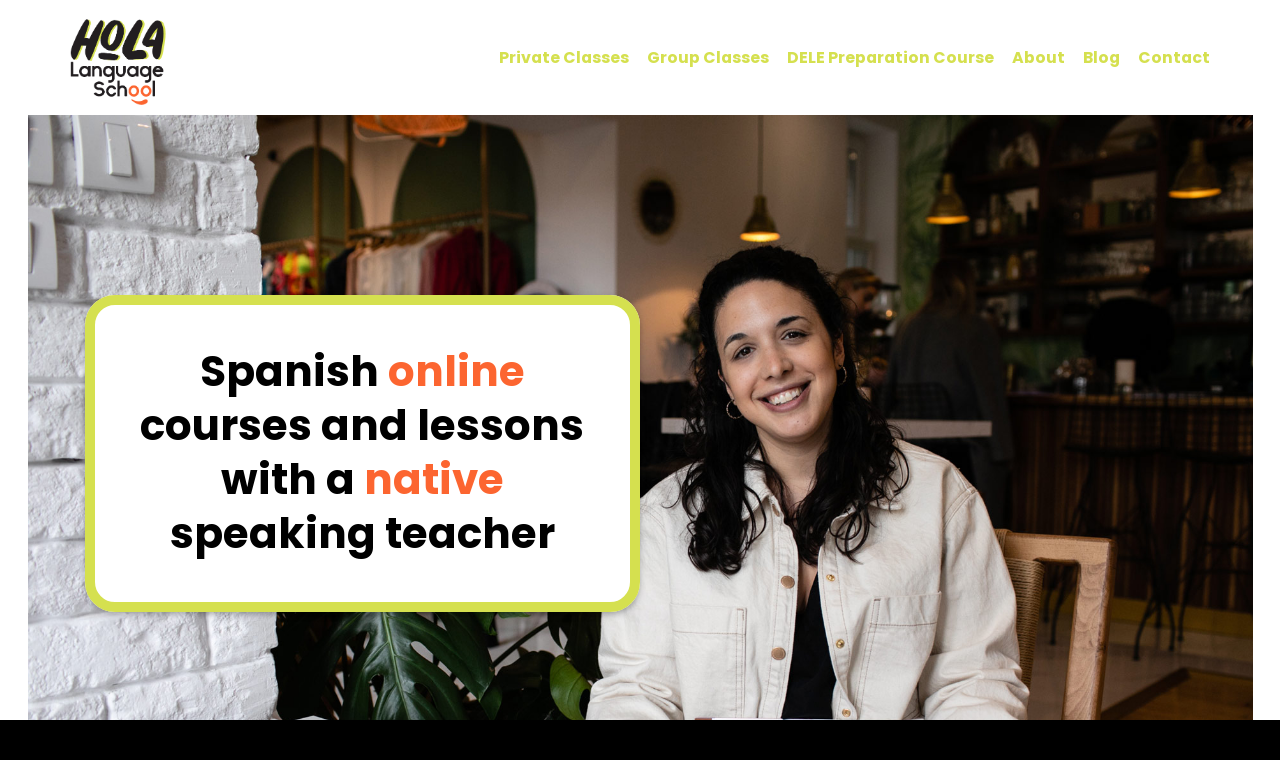

--- FILE ---
content_type: text/html; charset=UTF-8
request_url: https://holalanguageschool.com/
body_size: 72938
content:
<!DOCTYPE html>
<html lang="en" class="loading-site no-js">
<head>
	<meta charset="UTF-8" />
	<link rel="profile" href="http://gmpg.org/xfn/11" />
	<link rel="pingback" href="https://holalanguageschool.com/xmlrpc.php" />

	<script>(function(html){html.className = html.className.replace(/\bno-js\b/,'js')})(document.documentElement);</script>
<meta name='robots' content='index, follow, max-image-preview:large, max-snippet:-1, max-video-preview:-1' />
<meta name="viewport" content="width=device-width, initial-scale=1" />
	<!-- This site is optimized with the Yoast SEO plugin v26.5 - https://yoast.com/wordpress/plugins/seo/ -->
	<title>Spanish online lessons and courses | Hola Language School</title>
	<meta name="description" content="Spanish online lessons and courses with a native teacher. Learn from the comfort of your own home, either in one-to-one or in group classes." />
	<link rel="canonical" href="https://holalanguageschool.com/" />
	<meta property="og:locale" content="en_US" />
	<meta property="og:type" content="website" />
	<meta property="og:title" content="Spanish online lessons and courses | Hola Language School" />
	<meta property="og:description" content="Spanish online lessons and courses with a native teacher. Learn from the comfort of your own home, either in one-to-one or in group classes." />
	<meta property="og:url" content="https://holalanguageschool.com/" />
	<meta property="og:site_name" content="Hola Language School" />
	<meta property="article:modified_time" content="2022-05-27T05:24:49+00:00" />
	<meta name="twitter:card" content="summary_large_image" />
	<script type="application/ld+json" class="yoast-schema-graph">{"@context":"https://schema.org","@graph":[{"@type":"WebPage","@id":"https://holalanguageschool.com/","url":"https://holalanguageschool.com/","name":"Spanish online lessons and courses | Hola Language School","isPartOf":{"@id":"https://holalanguageschool.com/#website"},"about":{"@id":"https://holalanguageschool.com/#organization"},"datePublished":"2022-05-04T16:35:45+00:00","dateModified":"2022-05-27T05:24:49+00:00","description":"Spanish online lessons and courses with a native teacher. Learn from the comfort of your own home, either in one-to-one or in group classes.","breadcrumb":{"@id":"https://holalanguageschool.com/#breadcrumb"},"inLanguage":"en","potentialAction":[{"@type":"ReadAction","target":["https://holalanguageschool.com/"]}]},{"@type":"BreadcrumbList","@id":"https://holalanguageschool.com/#breadcrumb","itemListElement":[{"@type":"ListItem","position":1,"name":"Home"}]},{"@type":"WebSite","@id":"https://holalanguageschool.com/#website","url":"https://holalanguageschool.com/","name":"Hola Language School","description":"Spanish online lessons and courses","publisher":{"@id":"https://holalanguageschool.com/#organization"},"potentialAction":[{"@type":"SearchAction","target":{"@type":"EntryPoint","urlTemplate":"https://holalanguageschool.com/?s={search_term_string}"},"query-input":{"@type":"PropertyValueSpecification","valueRequired":true,"valueName":"search_term_string"}}],"inLanguage":"en"},{"@type":"Organization","@id":"https://holalanguageschool.com/#organization","name":"Hola Language School","url":"https://holalanguageschool.com/","logo":{"@type":"ImageObject","inLanguage":"en","@id":"https://holalanguageschool.com/#/schema/logo/image/","url":"https://holalanguageschool.com/wp-content/uploads/2022/05/hola-language-school-logo-round-orange.png","contentUrl":"https://holalanguageschool.com/wp-content/uploads/2022/05/hola-language-school-logo-round-orange.png","width":577,"height":577,"caption":"Hola Language School"},"image":{"@id":"https://holalanguageschool.com/#/schema/logo/image/"}}]}</script>
	<!-- / Yoast SEO plugin. -->


<link rel='prefetch' href='https://holalanguageschool.com/wp-content/themes/flatsome/assets/js/flatsome.js?ver=e2eddd6c228105dac048' />
<link rel='prefetch' href='https://holalanguageschool.com/wp-content/themes/flatsome/assets/js/chunk.slider.js?ver=3.20.3' />
<link rel='prefetch' href='https://holalanguageschool.com/wp-content/themes/flatsome/assets/js/chunk.popups.js?ver=3.20.3' />
<link rel='prefetch' href='https://holalanguageschool.com/wp-content/themes/flatsome/assets/js/chunk.tooltips.js?ver=3.20.3' />
<link rel="alternate" type="application/rss+xml" title="Hola Language School &raquo; Feed" href="https://holalanguageschool.com/feed/" />
<link rel="alternate" type="application/rss+xml" title="Hola Language School &raquo; Comments Feed" href="https://holalanguageschool.com/comments/feed/" />
<link rel="alternate" title="oEmbed (JSON)" type="application/json+oembed" href="https://holalanguageschool.com/wp-json/oembed/1.0/embed?url=https%3A%2F%2Fholalanguageschool.com%2F" />
<link rel="alternate" title="oEmbed (XML)" type="text/xml+oembed" href="https://holalanguageschool.com/wp-json/oembed/1.0/embed?url=https%3A%2F%2Fholalanguageschool.com%2F&#038;format=xml" />
<style id='wp-img-auto-sizes-contain-inline-css' type='text/css'>
img:is([sizes=auto i],[sizes^="auto," i]){contain-intrinsic-size:3000px 1500px}
/*# sourceURL=wp-img-auto-sizes-contain-inline-css */
</style>
<link rel='stylesheet' id='cf7ic_style-css' href='https://holalanguageschool.com/wp-content/plugins/contact-form-7-image-captcha/css/cf7ic-style.css?ver=3.3.7' type='text/css' media='all' />
<style id='wp-emoji-styles-inline-css' type='text/css'>

	img.wp-smiley, img.emoji {
		display: inline !important;
		border: none !important;
		box-shadow: none !important;
		height: 1em !important;
		width: 1em !important;
		margin: 0 0.07em !important;
		vertical-align: -0.1em !important;
		background: none !important;
		padding: 0 !important;
	}
/*# sourceURL=wp-emoji-styles-inline-css */
</style>
<style id='wp-block-library-inline-css' type='text/css'>
:root{--wp-block-synced-color:#7a00df;--wp-block-synced-color--rgb:122,0,223;--wp-bound-block-color:var(--wp-block-synced-color);--wp-editor-canvas-background:#ddd;--wp-admin-theme-color:#007cba;--wp-admin-theme-color--rgb:0,124,186;--wp-admin-theme-color-darker-10:#006ba1;--wp-admin-theme-color-darker-10--rgb:0,107,160.5;--wp-admin-theme-color-darker-20:#005a87;--wp-admin-theme-color-darker-20--rgb:0,90,135;--wp-admin-border-width-focus:2px}@media (min-resolution:192dpi){:root{--wp-admin-border-width-focus:1.5px}}.wp-element-button{cursor:pointer}:root .has-very-light-gray-background-color{background-color:#eee}:root .has-very-dark-gray-background-color{background-color:#313131}:root .has-very-light-gray-color{color:#eee}:root .has-very-dark-gray-color{color:#313131}:root .has-vivid-green-cyan-to-vivid-cyan-blue-gradient-background{background:linear-gradient(135deg,#00d084,#0693e3)}:root .has-purple-crush-gradient-background{background:linear-gradient(135deg,#34e2e4,#4721fb 50%,#ab1dfe)}:root .has-hazy-dawn-gradient-background{background:linear-gradient(135deg,#faaca8,#dad0ec)}:root .has-subdued-olive-gradient-background{background:linear-gradient(135deg,#fafae1,#67a671)}:root .has-atomic-cream-gradient-background{background:linear-gradient(135deg,#fdd79a,#004a59)}:root .has-nightshade-gradient-background{background:linear-gradient(135deg,#330968,#31cdcf)}:root .has-midnight-gradient-background{background:linear-gradient(135deg,#020381,#2874fc)}:root{--wp--preset--font-size--normal:16px;--wp--preset--font-size--huge:42px}.has-regular-font-size{font-size:1em}.has-larger-font-size{font-size:2.625em}.has-normal-font-size{font-size:var(--wp--preset--font-size--normal)}.has-huge-font-size{font-size:var(--wp--preset--font-size--huge)}.has-text-align-center{text-align:center}.has-text-align-left{text-align:left}.has-text-align-right{text-align:right}.has-fit-text{white-space:nowrap!important}#end-resizable-editor-section{display:none}.aligncenter{clear:both}.items-justified-left{justify-content:flex-start}.items-justified-center{justify-content:center}.items-justified-right{justify-content:flex-end}.items-justified-space-between{justify-content:space-between}.screen-reader-text{border:0;clip-path:inset(50%);height:1px;margin:-1px;overflow:hidden;padding:0;position:absolute;width:1px;word-wrap:normal!important}.screen-reader-text:focus{background-color:#ddd;clip-path:none;color:#444;display:block;font-size:1em;height:auto;left:5px;line-height:normal;padding:15px 23px 14px;text-decoration:none;top:5px;width:auto;z-index:100000}html :where(.has-border-color){border-style:solid}html :where([style*=border-top-color]){border-top-style:solid}html :where([style*=border-right-color]){border-right-style:solid}html :where([style*=border-bottom-color]){border-bottom-style:solid}html :where([style*=border-left-color]){border-left-style:solid}html :where([style*=border-width]){border-style:solid}html :where([style*=border-top-width]){border-top-style:solid}html :where([style*=border-right-width]){border-right-style:solid}html :where([style*=border-bottom-width]){border-bottom-style:solid}html :where([style*=border-left-width]){border-left-style:solid}html :where(img[class*=wp-image-]){height:auto;max-width:100%}:where(figure){margin:0 0 1em}html :where(.is-position-sticky){--wp-admin--admin-bar--position-offset:var(--wp-admin--admin-bar--height,0px)}@media screen and (max-width:600px){html :where(.is-position-sticky){--wp-admin--admin-bar--position-offset:0px}}

/*# sourceURL=wp-block-library-inline-css */
</style><style id='global-styles-inline-css' type='text/css'>
:root{--wp--preset--aspect-ratio--square: 1;--wp--preset--aspect-ratio--4-3: 4/3;--wp--preset--aspect-ratio--3-4: 3/4;--wp--preset--aspect-ratio--3-2: 3/2;--wp--preset--aspect-ratio--2-3: 2/3;--wp--preset--aspect-ratio--16-9: 16/9;--wp--preset--aspect-ratio--9-16: 9/16;--wp--preset--color--black: #000000;--wp--preset--color--cyan-bluish-gray: #abb8c3;--wp--preset--color--white: #ffffff;--wp--preset--color--pale-pink: #f78da7;--wp--preset--color--vivid-red: #cf2e2e;--wp--preset--color--luminous-vivid-orange: #ff6900;--wp--preset--color--luminous-vivid-amber: #fcb900;--wp--preset--color--light-green-cyan: #7bdcb5;--wp--preset--color--vivid-green-cyan: #00d084;--wp--preset--color--pale-cyan-blue: #8ed1fc;--wp--preset--color--vivid-cyan-blue: #0693e3;--wp--preset--color--vivid-purple: #9b51e0;--wp--preset--color--primary: #d5e04f;--wp--preset--color--secondary: #ffd15f;--wp--preset--color--success: #fc6530;--wp--preset--color--alert: #fc6530;--wp--preset--gradient--vivid-cyan-blue-to-vivid-purple: linear-gradient(135deg,rgb(6,147,227) 0%,rgb(155,81,224) 100%);--wp--preset--gradient--light-green-cyan-to-vivid-green-cyan: linear-gradient(135deg,rgb(122,220,180) 0%,rgb(0,208,130) 100%);--wp--preset--gradient--luminous-vivid-amber-to-luminous-vivid-orange: linear-gradient(135deg,rgb(252,185,0) 0%,rgb(255,105,0) 100%);--wp--preset--gradient--luminous-vivid-orange-to-vivid-red: linear-gradient(135deg,rgb(255,105,0) 0%,rgb(207,46,46) 100%);--wp--preset--gradient--very-light-gray-to-cyan-bluish-gray: linear-gradient(135deg,rgb(238,238,238) 0%,rgb(169,184,195) 100%);--wp--preset--gradient--cool-to-warm-spectrum: linear-gradient(135deg,rgb(74,234,220) 0%,rgb(151,120,209) 20%,rgb(207,42,186) 40%,rgb(238,44,130) 60%,rgb(251,105,98) 80%,rgb(254,248,76) 100%);--wp--preset--gradient--blush-light-purple: linear-gradient(135deg,rgb(255,206,236) 0%,rgb(152,150,240) 100%);--wp--preset--gradient--blush-bordeaux: linear-gradient(135deg,rgb(254,205,165) 0%,rgb(254,45,45) 50%,rgb(107,0,62) 100%);--wp--preset--gradient--luminous-dusk: linear-gradient(135deg,rgb(255,203,112) 0%,rgb(199,81,192) 50%,rgb(65,88,208) 100%);--wp--preset--gradient--pale-ocean: linear-gradient(135deg,rgb(255,245,203) 0%,rgb(182,227,212) 50%,rgb(51,167,181) 100%);--wp--preset--gradient--electric-grass: linear-gradient(135deg,rgb(202,248,128) 0%,rgb(113,206,126) 100%);--wp--preset--gradient--midnight: linear-gradient(135deg,rgb(2,3,129) 0%,rgb(40,116,252) 100%);--wp--preset--font-size--small: 13px;--wp--preset--font-size--medium: 20px;--wp--preset--font-size--large: 36px;--wp--preset--font-size--x-large: 42px;--wp--preset--spacing--20: 0.44rem;--wp--preset--spacing--30: 0.67rem;--wp--preset--spacing--40: 1rem;--wp--preset--spacing--50: 1.5rem;--wp--preset--spacing--60: 2.25rem;--wp--preset--spacing--70: 3.38rem;--wp--preset--spacing--80: 5.06rem;--wp--preset--shadow--natural: 6px 6px 9px rgba(0, 0, 0, 0.2);--wp--preset--shadow--deep: 12px 12px 50px rgba(0, 0, 0, 0.4);--wp--preset--shadow--sharp: 6px 6px 0px rgba(0, 0, 0, 0.2);--wp--preset--shadow--outlined: 6px 6px 0px -3px rgb(255, 255, 255), 6px 6px rgb(0, 0, 0);--wp--preset--shadow--crisp: 6px 6px 0px rgb(0, 0, 0);}:where(body) { margin: 0; }.wp-site-blocks > .alignleft { float: left; margin-right: 2em; }.wp-site-blocks > .alignright { float: right; margin-left: 2em; }.wp-site-blocks > .aligncenter { justify-content: center; margin-left: auto; margin-right: auto; }:where(.is-layout-flex){gap: 0.5em;}:where(.is-layout-grid){gap: 0.5em;}.is-layout-flow > .alignleft{float: left;margin-inline-start: 0;margin-inline-end: 2em;}.is-layout-flow > .alignright{float: right;margin-inline-start: 2em;margin-inline-end: 0;}.is-layout-flow > .aligncenter{margin-left: auto !important;margin-right: auto !important;}.is-layout-constrained > .alignleft{float: left;margin-inline-start: 0;margin-inline-end: 2em;}.is-layout-constrained > .alignright{float: right;margin-inline-start: 2em;margin-inline-end: 0;}.is-layout-constrained > .aligncenter{margin-left: auto !important;margin-right: auto !important;}.is-layout-constrained > :where(:not(.alignleft):not(.alignright):not(.alignfull)){margin-left: auto !important;margin-right: auto !important;}body .is-layout-flex{display: flex;}.is-layout-flex{flex-wrap: wrap;align-items: center;}.is-layout-flex > :is(*, div){margin: 0;}body .is-layout-grid{display: grid;}.is-layout-grid > :is(*, div){margin: 0;}body{padding-top: 0px;padding-right: 0px;padding-bottom: 0px;padding-left: 0px;}a:where(:not(.wp-element-button)){text-decoration: none;}:root :where(.wp-element-button, .wp-block-button__link){background-color: #32373c;border-width: 0;color: #fff;font-family: inherit;font-size: inherit;font-style: inherit;font-weight: inherit;letter-spacing: inherit;line-height: inherit;padding-top: calc(0.667em + 2px);padding-right: calc(1.333em + 2px);padding-bottom: calc(0.667em + 2px);padding-left: calc(1.333em + 2px);text-decoration: none;text-transform: inherit;}.has-black-color{color: var(--wp--preset--color--black) !important;}.has-cyan-bluish-gray-color{color: var(--wp--preset--color--cyan-bluish-gray) !important;}.has-white-color{color: var(--wp--preset--color--white) !important;}.has-pale-pink-color{color: var(--wp--preset--color--pale-pink) !important;}.has-vivid-red-color{color: var(--wp--preset--color--vivid-red) !important;}.has-luminous-vivid-orange-color{color: var(--wp--preset--color--luminous-vivid-orange) !important;}.has-luminous-vivid-amber-color{color: var(--wp--preset--color--luminous-vivid-amber) !important;}.has-light-green-cyan-color{color: var(--wp--preset--color--light-green-cyan) !important;}.has-vivid-green-cyan-color{color: var(--wp--preset--color--vivid-green-cyan) !important;}.has-pale-cyan-blue-color{color: var(--wp--preset--color--pale-cyan-blue) !important;}.has-vivid-cyan-blue-color{color: var(--wp--preset--color--vivid-cyan-blue) !important;}.has-vivid-purple-color{color: var(--wp--preset--color--vivid-purple) !important;}.has-primary-color{color: var(--wp--preset--color--primary) !important;}.has-secondary-color{color: var(--wp--preset--color--secondary) !important;}.has-success-color{color: var(--wp--preset--color--success) !important;}.has-alert-color{color: var(--wp--preset--color--alert) !important;}.has-black-background-color{background-color: var(--wp--preset--color--black) !important;}.has-cyan-bluish-gray-background-color{background-color: var(--wp--preset--color--cyan-bluish-gray) !important;}.has-white-background-color{background-color: var(--wp--preset--color--white) !important;}.has-pale-pink-background-color{background-color: var(--wp--preset--color--pale-pink) !important;}.has-vivid-red-background-color{background-color: var(--wp--preset--color--vivid-red) !important;}.has-luminous-vivid-orange-background-color{background-color: var(--wp--preset--color--luminous-vivid-orange) !important;}.has-luminous-vivid-amber-background-color{background-color: var(--wp--preset--color--luminous-vivid-amber) !important;}.has-light-green-cyan-background-color{background-color: var(--wp--preset--color--light-green-cyan) !important;}.has-vivid-green-cyan-background-color{background-color: var(--wp--preset--color--vivid-green-cyan) !important;}.has-pale-cyan-blue-background-color{background-color: var(--wp--preset--color--pale-cyan-blue) !important;}.has-vivid-cyan-blue-background-color{background-color: var(--wp--preset--color--vivid-cyan-blue) !important;}.has-vivid-purple-background-color{background-color: var(--wp--preset--color--vivid-purple) !important;}.has-primary-background-color{background-color: var(--wp--preset--color--primary) !important;}.has-secondary-background-color{background-color: var(--wp--preset--color--secondary) !important;}.has-success-background-color{background-color: var(--wp--preset--color--success) !important;}.has-alert-background-color{background-color: var(--wp--preset--color--alert) !important;}.has-black-border-color{border-color: var(--wp--preset--color--black) !important;}.has-cyan-bluish-gray-border-color{border-color: var(--wp--preset--color--cyan-bluish-gray) !important;}.has-white-border-color{border-color: var(--wp--preset--color--white) !important;}.has-pale-pink-border-color{border-color: var(--wp--preset--color--pale-pink) !important;}.has-vivid-red-border-color{border-color: var(--wp--preset--color--vivid-red) !important;}.has-luminous-vivid-orange-border-color{border-color: var(--wp--preset--color--luminous-vivid-orange) !important;}.has-luminous-vivid-amber-border-color{border-color: var(--wp--preset--color--luminous-vivid-amber) !important;}.has-light-green-cyan-border-color{border-color: var(--wp--preset--color--light-green-cyan) !important;}.has-vivid-green-cyan-border-color{border-color: var(--wp--preset--color--vivid-green-cyan) !important;}.has-pale-cyan-blue-border-color{border-color: var(--wp--preset--color--pale-cyan-blue) !important;}.has-vivid-cyan-blue-border-color{border-color: var(--wp--preset--color--vivid-cyan-blue) !important;}.has-vivid-purple-border-color{border-color: var(--wp--preset--color--vivid-purple) !important;}.has-primary-border-color{border-color: var(--wp--preset--color--primary) !important;}.has-secondary-border-color{border-color: var(--wp--preset--color--secondary) !important;}.has-success-border-color{border-color: var(--wp--preset--color--success) !important;}.has-alert-border-color{border-color: var(--wp--preset--color--alert) !important;}.has-vivid-cyan-blue-to-vivid-purple-gradient-background{background: var(--wp--preset--gradient--vivid-cyan-blue-to-vivid-purple) !important;}.has-light-green-cyan-to-vivid-green-cyan-gradient-background{background: var(--wp--preset--gradient--light-green-cyan-to-vivid-green-cyan) !important;}.has-luminous-vivid-amber-to-luminous-vivid-orange-gradient-background{background: var(--wp--preset--gradient--luminous-vivid-amber-to-luminous-vivid-orange) !important;}.has-luminous-vivid-orange-to-vivid-red-gradient-background{background: var(--wp--preset--gradient--luminous-vivid-orange-to-vivid-red) !important;}.has-very-light-gray-to-cyan-bluish-gray-gradient-background{background: var(--wp--preset--gradient--very-light-gray-to-cyan-bluish-gray) !important;}.has-cool-to-warm-spectrum-gradient-background{background: var(--wp--preset--gradient--cool-to-warm-spectrum) !important;}.has-blush-light-purple-gradient-background{background: var(--wp--preset--gradient--blush-light-purple) !important;}.has-blush-bordeaux-gradient-background{background: var(--wp--preset--gradient--blush-bordeaux) !important;}.has-luminous-dusk-gradient-background{background: var(--wp--preset--gradient--luminous-dusk) !important;}.has-pale-ocean-gradient-background{background: var(--wp--preset--gradient--pale-ocean) !important;}.has-electric-grass-gradient-background{background: var(--wp--preset--gradient--electric-grass) !important;}.has-midnight-gradient-background{background: var(--wp--preset--gradient--midnight) !important;}.has-small-font-size{font-size: var(--wp--preset--font-size--small) !important;}.has-medium-font-size{font-size: var(--wp--preset--font-size--medium) !important;}.has-large-font-size{font-size: var(--wp--preset--font-size--large) !important;}.has-x-large-font-size{font-size: var(--wp--preset--font-size--x-large) !important;}
/*# sourceURL=global-styles-inline-css */
</style>

<link rel='stylesheet' id='contact-form-7-css' href='https://holalanguageschool.com/wp-content/plugins/contact-form-7/includes/css/styles.css?ver=6.1.4' type='text/css' media='all' />
<link rel='stylesheet' id='flatsome-main-css' href='https://holalanguageschool.com/wp-content/themes/flatsome/assets/css/flatsome.css?ver=3.20.3' type='text/css' media='all' />
<style id='flatsome-main-inline-css' type='text/css'>
@font-face {
				font-family: "fl-icons";
				font-display: block;
				src: url(https://holalanguageschool.com/wp-content/themes/flatsome/assets/css/icons/fl-icons.eot?v=3.20.3);
				src:
					url(https://holalanguageschool.com/wp-content/themes/flatsome/assets/css/icons/fl-icons.eot#iefix?v=3.20.3) format("embedded-opentype"),
					url(https://holalanguageschool.com/wp-content/themes/flatsome/assets/css/icons/fl-icons.woff2?v=3.20.3) format("woff2"),
					url(https://holalanguageschool.com/wp-content/themes/flatsome/assets/css/icons/fl-icons.ttf?v=3.20.3) format("truetype"),
					url(https://holalanguageschool.com/wp-content/themes/flatsome/assets/css/icons/fl-icons.woff?v=3.20.3) format("woff"),
					url(https://holalanguageschool.com/wp-content/themes/flatsome/assets/css/icons/fl-icons.svg?v=3.20.3#fl-icons) format("svg");
			}
/*# sourceURL=flatsome-main-inline-css */
</style>
<link rel='stylesheet' id='flatsome-style-css' href='https://holalanguageschool.com/wp-content/themes/flatsome-child/style.css?ver=3.0' type='text/css' media='all' />
<script type="text/javascript" src="https://holalanguageschool.com/wp-includes/js/jquery/jquery.min.js?ver=3.7.1" id="jquery-core-js"></script>
<script type="text/javascript" src="https://holalanguageschool.com/wp-includes/js/jquery/jquery-migrate.min.js?ver=3.4.1" id="jquery-migrate-js"></script>
<link rel="https://api.w.org/" href="https://holalanguageschool.com/wp-json/" /><link rel="alternate" title="JSON" type="application/json" href="https://holalanguageschool.com/wp-json/wp/v2/pages/10" /><link rel="EditURI" type="application/rsd+xml" title="RSD" href="https://holalanguageschool.com/xmlrpc.php?rsd" />

<link rel='shortlink' href='https://holalanguageschool.com/' />
<!-- Global site tag (gtag.js) - Google Analytics -->
<script async src="https://www.googletagmanager.com/gtag/js?id=G-LC9120SRV4"></script>
<script>
  window.dataLayer = window.dataLayer || [];
  function gtag(){dataLayer.push(arguments);}
  gtag('js', new Date());

  gtag('config', 'G-LC9120SRV4');
</script><link rel="icon" href="https://holalanguageschool.com/wp-content/uploads/2022/05/cropped-favicon-green-32x32.png" sizes="32x32" />
<link rel="icon" href="https://holalanguageschool.com/wp-content/uploads/2022/05/cropped-favicon-green-192x192.png" sizes="192x192" />
<link rel="apple-touch-icon" href="https://holalanguageschool.com/wp-content/uploads/2022/05/cropped-favicon-green-180x180.png" />
<meta name="msapplication-TileImage" content="https://holalanguageschool.com/wp-content/uploads/2022/05/cropped-favicon-green-270x270.png" />
<style id="custom-css" type="text/css">:root {--primary-color: #d5e04f;--fs-color-primary: #d5e04f;--fs-color-secondary: #ffd15f;--fs-color-success: #fc6530;--fs-color-alert: #fc6530;--fs-color-base: #000000;--fs-experimental-link-color: #fc6530;--fs-experimental-link-color-hover: #000000;}.tooltipster-base {--tooltip-color: #fff;--tooltip-bg-color: #000;}.off-canvas-right .mfp-content, .off-canvas-left .mfp-content {--drawer-width: 300px;}.container-width, .full-width .ubermenu-nav, .container, .row{max-width: 1170px}.row.row-collapse{max-width: 1140px}.row.row-small{max-width: 1162.5px}.row.row-large{max-width: 1200px}.header-main{height: 115px}#logo img{max-height: 115px}#logo{width:200px;}#logo img{padding:10px 0;}.stuck #logo img{padding:10px 0;}.header-top{min-height: 30px}.transparent .header-main{height: 90px}.transparent #logo img{max-height: 90px}.has-transparent + .page-title:first-of-type,.has-transparent + #main > .page-title,.has-transparent + #main > div > .page-title,.has-transparent + #main .page-header-wrapper:first-of-type .page-title{padding-top: 90px;}.transparent .header-wrapper{background-color: #d5e04f!important;}.transparent .top-divider{display: none;}.header.show-on-scroll,.stuck .header-main{height:95px!important}.stuck #logo img{max-height: 95px!important}.header-bg-color {background-color: #ffffff}.header-bottom {background-color: #f1f1f1}.header-main .nav > li > a{line-height: 16px }.stuck .header-main .nav > li > a{line-height: 50px }@media (max-width: 549px) {.header-main{height: 94px}#logo img{max-height: 94px}}.blog-wrapper{background-color: #d5e04f;}h1,h2,h3,h4,h5,h6,.heading-font{color: #000000;}body{font-size: 110%;}@media screen and (max-width: 549px){body{font-size: 105%;}}body{font-family: Poppins, sans-serif;}body {font-weight: 300;font-style: normal;}.nav > li > a {font-family: Poppins, sans-serif;}.mobile-sidebar-levels-2 .nav > li > ul > li > a {font-family: Poppins, sans-serif;}.nav > li > a,.mobile-sidebar-levels-2 .nav > li > ul > li > a {font-weight: 700;font-style: normal;}h1,h2,h3,h4,h5,h6,.heading-font, .off-canvas-center .nav-sidebar.nav-vertical > li > a{font-family: Poppins, sans-serif;}h1,h2,h3,h4,h5,h6,.heading-font,.banner h1,.banner h2 {font-weight: 700;font-style: normal;}.alt-font{font-family: "Dancing Script", sans-serif;}.alt-font {font-weight: 400!important;font-style: normal!important;}.breadcrumbs{text-transform: none;}button,.button{text-transform: none;}.nav > li > a, .links > li > a{text-transform: none;}.section-title span{text-transform: none;}h3.widget-title,span.widget-title{text-transform: none;}.header:not(.transparent) .header-nav-main.nav > li > a {color: #d5e04f;}.header:not(.transparent) .header-nav-main.nav > li > a:hover,.header:not(.transparent) .header-nav-main.nav > li.active > a,.header:not(.transparent) .header-nav-main.nav > li.current > a,.header:not(.transparent) .header-nav-main.nav > li > a.active,.header:not(.transparent) .header-nav-main.nav > li > a.current{color: #fc6530;}.header-nav-main.nav-line-bottom > li > a:before,.header-nav-main.nav-line-grow > li > a:before,.header-nav-main.nav-line > li > a:before,.header-nav-main.nav-box > li > a:hover,.header-nav-main.nav-box > li.active > a,.header-nav-main.nav-pills > li > a:hover,.header-nav-main.nav-pills > li.active > a{color:#FFF!important;background-color: #fc6530;}.widget:where(:not(.widget_shopping_cart)) a{color: #fc6530;}.widget:where(:not(.widget_shopping_cart)) a:hover{color: #000000;}.widget .tagcloud a:hover{border-color: #000000; background-color: #000000;}.header-main .social-icons,.header-main .cart-icon strong,.header-main .menu-title,.header-main .header-button > .button.is-outline,.header-main .nav > li > a > i:not(.icon-angle-down){color: #d5e04f!important;}.header-main .header-button > .button.is-outline,.header-main .cart-icon strong:after,.header-main .cart-icon strong{border-color: #d5e04f!important;}.header-main .header-button > .button:not(.is-outline){background-color: #d5e04f!important;}.header-main .current-dropdown .cart-icon strong,.header-main .header-button > .button:hover,.header-main .header-button > .button:hover i,.header-main .header-button > .button:hover span{color:#FFF!important;}.header-main .menu-title:hover,.header-main .social-icons a:hover,.header-main .header-button > .button.is-outline:hover,.header-main .nav > li > a:hover > i:not(.icon-angle-down){color: #fc6530!important;}.header-main .current-dropdown .cart-icon strong,.header-main .header-button > .button:hover{background-color: #fc6530!important;}.header-main .current-dropdown .cart-icon strong:after,.header-main .current-dropdown .cart-icon strong,.header-main .header-button > .button:hover{border-color: #fc6530!important;}.absolute-footer, html{background-color: #000000}.nav-vertical-fly-out > li + li {border-top-width: 1px; border-top-style: solid;}/* Custom CSS */.copyright-footer {color: #fff; }.label-new.menu-item > a:after{content:"New";}.label-hot.menu-item > a:after{content:"Hot";}.label-sale.menu-item > a:after{content:"Sale";}.label-popular.menu-item > a:after{content:"Popular";}</style><style id="kirki-inline-styles">/* devanagari */
@font-face {
  font-family: 'Poppins';
  font-style: normal;
  font-weight: 300;
  font-display: swap;
  src: url(https://holalanguageschool.com/wp-content/fonts/poppins/pxiByp8kv8JHgFVrLDz8Z11lFc-K.woff2) format('woff2');
  unicode-range: U+0900-097F, U+1CD0-1CF9, U+200C-200D, U+20A8, U+20B9, U+20F0, U+25CC, U+A830-A839, U+A8E0-A8FF, U+11B00-11B09;
}
/* latin-ext */
@font-face {
  font-family: 'Poppins';
  font-style: normal;
  font-weight: 300;
  font-display: swap;
  src: url(https://holalanguageschool.com/wp-content/fonts/poppins/pxiByp8kv8JHgFVrLDz8Z1JlFc-K.woff2) format('woff2');
  unicode-range: U+0100-02BA, U+02BD-02C5, U+02C7-02CC, U+02CE-02D7, U+02DD-02FF, U+0304, U+0308, U+0329, U+1D00-1DBF, U+1E00-1E9F, U+1EF2-1EFF, U+2020, U+20A0-20AB, U+20AD-20C0, U+2113, U+2C60-2C7F, U+A720-A7FF;
}
/* latin */
@font-face {
  font-family: 'Poppins';
  font-style: normal;
  font-weight: 300;
  font-display: swap;
  src: url(https://holalanguageschool.com/wp-content/fonts/poppins/pxiByp8kv8JHgFVrLDz8Z1xlFQ.woff2) format('woff2');
  unicode-range: U+0000-00FF, U+0131, U+0152-0153, U+02BB-02BC, U+02C6, U+02DA, U+02DC, U+0304, U+0308, U+0329, U+2000-206F, U+20AC, U+2122, U+2191, U+2193, U+2212, U+2215, U+FEFF, U+FFFD;
}
/* devanagari */
@font-face {
  font-family: 'Poppins';
  font-style: normal;
  font-weight: 700;
  font-display: swap;
  src: url(https://holalanguageschool.com/wp-content/fonts/poppins/pxiByp8kv8JHgFVrLCz7Z11lFc-K.woff2) format('woff2');
  unicode-range: U+0900-097F, U+1CD0-1CF9, U+200C-200D, U+20A8, U+20B9, U+20F0, U+25CC, U+A830-A839, U+A8E0-A8FF, U+11B00-11B09;
}
/* latin-ext */
@font-face {
  font-family: 'Poppins';
  font-style: normal;
  font-weight: 700;
  font-display: swap;
  src: url(https://holalanguageschool.com/wp-content/fonts/poppins/pxiByp8kv8JHgFVrLCz7Z1JlFc-K.woff2) format('woff2');
  unicode-range: U+0100-02BA, U+02BD-02C5, U+02C7-02CC, U+02CE-02D7, U+02DD-02FF, U+0304, U+0308, U+0329, U+1D00-1DBF, U+1E00-1E9F, U+1EF2-1EFF, U+2020, U+20A0-20AB, U+20AD-20C0, U+2113, U+2C60-2C7F, U+A720-A7FF;
}
/* latin */
@font-face {
  font-family: 'Poppins';
  font-style: normal;
  font-weight: 700;
  font-display: swap;
  src: url(https://holalanguageschool.com/wp-content/fonts/poppins/pxiByp8kv8JHgFVrLCz7Z1xlFQ.woff2) format('woff2');
  unicode-range: U+0000-00FF, U+0131, U+0152-0153, U+02BB-02BC, U+02C6, U+02DA, U+02DC, U+0304, U+0308, U+0329, U+2000-206F, U+20AC, U+2122, U+2191, U+2193, U+2212, U+2215, U+FEFF, U+FFFD;
}/* vietnamese */
@font-face {
  font-family: 'Dancing Script';
  font-style: normal;
  font-weight: 400;
  font-display: swap;
  src: url(https://holalanguageschool.com/wp-content/fonts/dancing-script/If2cXTr6YS-zF4S-kcSWSVi_sxjsohD9F50Ruu7BMSo3Rep8ltA.woff2) format('woff2');
  unicode-range: U+0102-0103, U+0110-0111, U+0128-0129, U+0168-0169, U+01A0-01A1, U+01AF-01B0, U+0300-0301, U+0303-0304, U+0308-0309, U+0323, U+0329, U+1EA0-1EF9, U+20AB;
}
/* latin-ext */
@font-face {
  font-family: 'Dancing Script';
  font-style: normal;
  font-weight: 400;
  font-display: swap;
  src: url(https://holalanguageschool.com/wp-content/fonts/dancing-script/If2cXTr6YS-zF4S-kcSWSVi_sxjsohD9F50Ruu7BMSo3ROp8ltA.woff2) format('woff2');
  unicode-range: U+0100-02BA, U+02BD-02C5, U+02C7-02CC, U+02CE-02D7, U+02DD-02FF, U+0304, U+0308, U+0329, U+1D00-1DBF, U+1E00-1E9F, U+1EF2-1EFF, U+2020, U+20A0-20AB, U+20AD-20C0, U+2113, U+2C60-2C7F, U+A720-A7FF;
}
/* latin */
@font-face {
  font-family: 'Dancing Script';
  font-style: normal;
  font-weight: 400;
  font-display: swap;
  src: url(https://holalanguageschool.com/wp-content/fonts/dancing-script/If2cXTr6YS-zF4S-kcSWSVi_sxjsohD9F50Ruu7BMSo3Sup8.woff2) format('woff2');
  unicode-range: U+0000-00FF, U+0131, U+0152-0153, U+02BB-02BC, U+02C6, U+02DA, U+02DC, U+0304, U+0308, U+0329, U+2000-206F, U+20AC, U+2122, U+2191, U+2193, U+2212, U+2215, U+FEFF, U+FFFD;
}</style></head>

<body class="home wp-singular page-template page-template-page-blank page-template-page-blank-php page page-id-10 wp-theme-flatsome wp-child-theme-flatsome-child lightbox nav-dropdown-has-arrow nav-dropdown-has-shadow">


<a class="skip-link screen-reader-text" href="#main">Skip to content</a>

<div id="wrapper">

	
	<header id="header" class="header has-sticky sticky-jump">
		<div class="header-wrapper">
			<div id="masthead" class="header-main ">
      <div class="header-inner flex-row container logo-left medium-logo-center" role="navigation">

          <!-- Logo -->
          <div id="logo" class="flex-col logo">
            
<!-- Header logo -->
<a href="https://holalanguageschool.com/" title="Hola Language School - Spanish online lessons and courses" rel="home">
		<img width="277" height="271" src="https://holalanguageschool.com/wp-content/uploads/2022/05/hola-language-school-logo.png" class="header_logo header-logo" alt="Hola Language School"/><img  width="277" height="271" src="https://holalanguageschool.com/wp-content/uploads/2022/05/hola-language-school-logo.png" class="header-logo-dark" alt="Hola Language School"/></a>
          </div>

          <!-- Mobile Left Elements -->
          <div class="flex-col show-for-medium flex-left">
            <ul class="mobile-nav nav nav-left ">
                          </ul>
          </div>

          <!-- Left Elements -->
          <div class="flex-col hide-for-medium flex-left
            flex-grow">
            <ul class="header-nav header-nav-main nav nav-left  nav-size-medium nav-spacing-medium" >
                          </ul>
          </div>

          <!-- Right Elements -->
          <div class="flex-col hide-for-medium flex-right">
            <ul class="header-nav header-nav-main nav nav-right  nav-size-medium nav-spacing-medium">
              <li id="menu-item-141" class="menu-item menu-item-type-post_type menu-item-object-page menu-item-141 menu-item-design-default"><a href="https://holalanguageschool.com/private-spanish-classes/" class="nav-top-link">Private Classes</a></li>
<li id="menu-item-142" class="menu-item menu-item-type-post_type menu-item-object-page menu-item-142 menu-item-design-default"><a href="https://holalanguageschool.com/group-spanish-classes/" class="nav-top-link">Group Classes</a></li>
<li id="menu-item-143" class="menu-item menu-item-type-post_type menu-item-object-page menu-item-143 menu-item-design-default"><a href="https://holalanguageschool.com/dele-preparation-course/" class="nav-top-link">DELE Preparation Course</a></li>
<li id="menu-item-145" class="menu-item menu-item-type-post_type menu-item-object-page menu-item-145 menu-item-design-default"><a href="https://holalanguageschool.com/about/" class="nav-top-link">About</a></li>
<li id="menu-item-148" class="menu-item menu-item-type-post_type menu-item-object-page menu-item-148 menu-item-design-default"><a href="https://holalanguageschool.com/blog/" class="nav-top-link">Blog</a></li>
<li id="menu-item-144" class="menu-item menu-item-type-post_type menu-item-object-page menu-item-144 menu-item-design-default"><a href="https://holalanguageschool.com/contact/" class="nav-top-link">Contact</a></li>
            </ul>
          </div>

          <!-- Mobile Right Elements -->
          <div class="flex-col show-for-medium flex-right">
            <ul class="mobile-nav nav nav-right ">
              <li class="nav-icon has-icon">
	<div class="header-button">		<a href="#" class="icon primary button round is-small" data-open="#main-menu" data-pos="right" data-bg="main-menu-overlay" role="button" aria-label="Menu" aria-controls="main-menu" aria-expanded="false" aria-haspopup="dialog" data-flatsome-role-button>
			<i class="icon-menu" aria-hidden="true"></i>					</a>
	 </div> </li>
            </ul>
          </div>

      </div>

      </div>

<div class="header-bg-container fill"><div class="header-bg-image fill"></div><div class="header-bg-color fill"></div></div>		</div>
	</header>

	
	<main id="main" class="">


<div id="content" role="main" class="content-area">

		
			<div class="row row-full-width"  id="row-2039229080">

	<div id="col-1387218926" class="col small-12 large-12"  >
				<div class="col-inner"  >
			
			

	<section class="section" id="section_691196565">
		<div class="section-bg fill" >
			<img fetchpriority="high" decoding="async" width="1920" height="1280" src="https://holalanguageschool.com/wp-content/uploads/2022/05/spanish-online-courses-lessons.jpg" class="bg attachment- size-" alt="Spanish online courses and lessons with a native teacher." />						
			

		</div>

		

		<div class="section-content relative">
			
		</div>

		
<style>
#section_691196565 {
  padding-top: 1px;
  padding-bottom: 1px;
  min-height: 231px;
}
#section_691196565 .section-bg img {
  object-position: 63% 52%;
}
@media (min-width:550px) {
  #section_691196565 {
    min-height: 527px;
  }
}
@media (min-width:850px) {
  #section_691196565 {
    padding-top: 30px;
    padding-bottom: 30px;
    min-height: 650px;
  }
}
</style>
	</section>
	
		</div>
				
<style>
#col-1387218926 > .col-inner {
  padding: 15px 0px 0px 0px;
}
@media (min-width:550px) {
  #col-1387218926 > .col-inner {
    padding: 0% 1% 0px 1%;
  }
}
</style>
	</div>

	
</div>
<div class="row align-center"  id="row-1161216919">

	<div id="col-1461354981" class="col medium-6 small-12 large-6"  >
				<div class="col-inner text-center box-shadow-2 dark" style="background-color:rgb(255,255,255);" >
			
	<div class="is-border"
		style="border-color:rgb(213, 224, 79);border-radius:30px;border-width:10px 10px 10px 10px;">
	</div>
			
	<div id="gap-2031212037" class="gap-element clearfix" style="display:block; height:auto;">
		
<style>
#gap-2031212037 {
  padding-top: 18px;
}
@media (min-width:550px) {
  #gap-2031212037 {
    padding-top: 30px;
  }
}
</style>
	</div>
	
	<div id="text-4016152090" class="text">
		
<h1>Spanish <span data-text-color="alert">online</span> courses and lessons with a <span data-text-color="alert">native</span> speaking teacher</h1>
		
<style>
#text-4016152090 {
  font-size: 1.05rem;
  color: rgb(0,0,0);
}
#text-4016152090 > * {
  color: rgb(0,0,0);
}
@media (min-width:550px) {
  #text-4016152090 {
    font-size: 1rem;
  }
}
@media (min-width:850px) {
  #text-4016152090 {
    font-size: 1.55rem;
  }
}
</style>
	</div>
	
		</div>
				
<style>
#col-1461354981 > .col-inner {
  padding: 20px 20px 30px 20px;
  margin: -11px 0px 0px 0px;
  border-radius: 30px;
}
@media (min-width:550px) {
  #col-1461354981 > .col-inner {
    padding: 22px 40px 30px 40px;
    margin: -419px 0px 0px -185px;
  }
}
@media (min-width:850px) {
  #col-1461354981 > .col-inner {
    padding: 20px 40px 30px 40px;
    margin: -500px 0px 0px -278px;
  }
}
</style>
	</div>

	
</div>

	<section class="section" id="section_229910540">
		<div class="section-bg fill" >
									
			

		</div>

		

		<div class="section-content relative">
			
<div class="row row-large" style="max-width:1100px" id="row-1718347026">

	<div id="col-1469757848" class="col medium-4 small-12 large-4"  >
				<div class="col-inner text-center"  >
			
			

		<div class="icon-box featured-box icon-box-top text-left"  >
					<div class="icon-box-img" style="width: 100px">
				<div class="icon">
					<div class="icon-inner" >
						<img decoding="async" width="300" height="300" src="https://holalanguageschool.com/wp-content/uploads/2022/05/favicon-green-300x300.png" class="attachment-medium size-medium" alt="Hola Language School - Favicon green." srcset="https://holalanguageschool.com/wp-content/uploads/2022/05/favicon-green-300x300.png 300w, https://holalanguageschool.com/wp-content/uploads/2022/05/favicon-green-1024x1024.png 1024w, https://holalanguageschool.com/wp-content/uploads/2022/05/favicon-green-150x150.png 150w, https://holalanguageschool.com/wp-content/uploads/2022/05/favicon-green-768x768.png 768w, https://holalanguageschool.com/wp-content/uploads/2022/05/favicon-green.png 1152w" sizes="(max-width: 300px) 100vw, 300px" />					</div>
				</div>
			</div>
				<div class="icon-box-text last-reset">
									
	<div id="text-2188927068" class="text">
		
<h2>Virtual classroom</h2>
<p><span style="font-weight: 400;">Hola Language School is a virtual classroom where you will be able to start your learning adventure from the comfort of your own home.</span><br />
		
<style>
#text-2188927068 {
  text-align: center;
}
</style>
	</div>
	
		</div>
	</div>
	
	
		</div>
					</div>

	

	<div id="col-1466137436" class="col medium-4 small-12 large-4"  >
				<div class="col-inner text-center"  >
			
			

		<div class="icon-box featured-box icon-box-top text-left"  >
					<div class="icon-box-img" style="width: 100px">
				<div class="icon">
					<div class="icon-inner" >
						<img decoding="async" width="300" height="300" src="https://holalanguageschool.com/wp-content/uploads/2022/05/favicon-orange-300x300.png" class="attachment-medium size-medium" alt="Hola Language School - Favicon orange." srcset="https://holalanguageschool.com/wp-content/uploads/2022/05/favicon-orange-300x300.png 300w, https://holalanguageschool.com/wp-content/uploads/2022/05/favicon-orange-1024x1024.png 1024w, https://holalanguageschool.com/wp-content/uploads/2022/05/favicon-orange-150x150.png 150w, https://holalanguageschool.com/wp-content/uploads/2022/05/favicon-orange-768x767.png 768w, https://holalanguageschool.com/wp-content/uploads/2022/05/favicon-orange.png 1153w" sizes="(max-width: 300px) 100vw, 300px" />					</div>
				</div>
			</div>
				<div class="icon-box-text last-reset">
									
	<div id="text-3531172547" class="text">
		
<h2>Native speaking teacher</h2>
<p><span style="font-weight: 400;">With the help of a native speaking teacher, Hola Language School will help you to reach your goal, whether it is to develop real-world language skills or pass an exam.</span><br />
		
<style>
#text-3531172547 {
  text-align: center;
}
</style>
	</div>
	
		</div>
	</div>
	
	
		</div>
					</div>

	

	<div id="col-165053788" class="col medium-4 small-12 large-4"  >
				<div class="col-inner text-center"  >
			
			

		<div class="icon-box featured-box icon-box-top text-left"  >
					<div class="icon-box-img" style="width: 100px">
				<div class="icon">
					<div class="icon-inner" >
						<img loading="lazy" decoding="async" width="300" height="300" src="https://holalanguageschool.com/wp-content/uploads/2022/05/icon-hola-language-school-red-300x300.png" class="attachment-medium size-medium" alt="Hola Language School - Favicon red." srcset="https://holalanguageschool.com/wp-content/uploads/2022/05/icon-hola-language-school-red-300x300.png 300w, https://holalanguageschool.com/wp-content/uploads/2022/05/icon-hola-language-school-red-150x150.png 150w, https://holalanguageschool.com/wp-content/uploads/2022/05/icon-hola-language-school-red.png 577w" sizes="auto, (max-width: 300px) 100vw, 300px" />					</div>
				</div>
			</div>
				<div class="icon-box-text last-reset">
									
	<div id="text-68367398" class="text">
		
<h2>Variety of classes</h2>
<p><span style="font-weight: 400;">You can choose to study either in one-to-one private classes or together with other students in group lessons.</span><br />
		
<style>
#text-68367398 {
  text-align: center;
}
</style>
	</div>
	
		</div>
	</div>
	
	
		</div>
					</div>

	
</div>
	<div id="gap-706533389" class="gap-element clearfix" style="display:block; height:auto;">
		
<style>
#gap-706533389 {
  padding-top: 30px;
}
</style>
	</div>
	
		</div>

		
<style>
#section_229910540 {
  padding-top: 0px;
  padding-bottom: 0px;
}
@media (min-width:550px) {
  #section_229910540 {
    padding-top: 0px;
    padding-bottom: 0px;
  }
}
@media (min-width:850px) {
  #section_229910540 {
    padding-top: 30px;
    padding-bottom: 30px;
  }
}
</style>
	</section>
	

	<section class="section" id="section_4160239">
		<div class="section-bg fill" >
			<img loading="lazy" decoding="async" width="1920" height="1080" src="https://holalanguageschool.com/wp-content/uploads/2022/05/hola-background-white.png" class="bg attachment- size-" alt="Hola Language School - Illustration green." />						<div class="section-bg-overlay absolute fill"></div>
			

		</div>

		

		<div class="section-content relative">
			
<div class="row align-center"  id="row-219461777">

	<div id="col-110518350" class="col medium-9 small-12 large-7"  >
				<div class="col-inner text-center"  >
			
			
	<div id="gap-101762201" class="gap-element clearfix" style="display:block; height:auto;">
		
<style>
#gap-101762201 {
  padding-top: 60px;
}
@media (min-width:550px) {
  #gap-101762201 {
    padding-top: 51px;
  }
}
@media (min-width:850px) {
  #gap-101762201 {
    padding-top: 35px;
  }
}
</style>
	</div>
	
	<div id="text-2315517613" class="text">
		
<h2 style="text-align: center;">Our Spanish language courses will help you develop <span data-text-color="alert">real-world</span> language skills</h2>
		
<style>
#text-2315517613 {
  font-size: 1.15rem;
  color: rgb(0,0,0);
}
#text-2315517613 > * {
  color: rgb(0,0,0);
}
@media (min-width:550px) {
  #text-2315517613 {
    font-size: 1.15rem;
  }
}
@media (min-width:850px) {
  #text-2315517613 {
    font-size: 1.45rem;
  }
}
</style>
	</div>
	
	<div id="text-3060986934" class="text">
		
<p><span style="font-weight: 400;">Are you traveling to a Spanish speaking country? Is Spanish a must in your job? Do you want to live abroad and be able to communicate with locals? Are you searching for a DELE preparation course to help you get ready for your next exam? Whatever your reason is, Hola Language School has a course adapted to you.</span><br />
		
<style>
#text-3060986934 {
  text-align: center;
}
</style>
	</div>
	
<div class="row"  id="row-1286533292">

	<div id="col-1720746904" class="col small-12 large-12"  >
				<div class="col-inner"  >
			
			
<a href="https://holalanguageschool.com/private-spanish-classes/" class="button success expand" style="border-radius:10px;">
		<span>Private Classes</span>
	</a>

<a href="https://holalanguageschool.com/group-spanish-classes/" class="button success expand" style="border-radius:10px;">
		<span>Group Classes</span>
	</a>

<a href="https://holalanguageschool.com/dele-preparation-course/" class="button success expand" style="border-radius:10px;">
		<span>DELE Preparation Course</span>
	</a>

		</div>
					</div>

	
</div>
		</div>
					</div>

	
</div>
		</div>

		
<style>
#section_4160239 {
  padding-top: 0px;
  padding-bottom: 0px;
}
#section_4160239 .section-bg-overlay {
  background-color: rgba(213, 224, 79, 0.599);
}
#section_4160239 .section-bg img {
  object-position: 46% 54%;
}
@media (min-width:550px) {
  #section_4160239 {
    padding-top: 21px;
    padding-bottom: 21px;
  }
}
@media (min-width:850px) {
  #section_4160239 {
    padding-top: 47px;
    padding-bottom: 47px;
  }
}
</style>
	</section>
	

	<section class="section" id="section_1860581962">
		<div class="section-bg fill" >
									
			

		</div>

		

		<div class="section-content relative">
			
<div class="row row-large row-full-width align-middle align-center"  id="row-608995291">

	<div id="col-451434080" class="col medium-11 small-12 large-6"  >
				<div class="col-inner text-center"  >
			
			
	<div id="text-1386199711" class="text">
		
<h2>As a teacher, I like to consider the <span data-text-color="alert">classroom as a safe space</span> where I like to connect with the students, help them feel confident and maximise their knowledge</h2>
		
<style>
#text-1386199711 {
  font-size: 1.05rem;
  color: rgb(0,0,0);
}
#text-1386199711 > * {
  color: rgb(0,0,0);
}
@media (min-width:550px) {
  #text-1386199711 {
    font-size: 1rem;
  }
}
@media (min-width:850px) {
  #text-1386199711 {
    font-size: 1.4rem;
  }
}
</style>
	</div>
	
	<div id="text-3480736322" class="text">
		
<p><span style="font-weight: 400;">Having a good learning experience is key and I love to provide that for all my students. I am an outgoing and social person who enjoys talking to people with different backgrounds. I love a good conversation and in class I always try to encourage my students to speak their mind and give their opinions. </span><br />
		
<style>
#text-3480736322 {
  font-size: 1rem;
}
@media (min-width:550px) {
  #text-3480736322 {
    font-size: 1.2rem;
  }
}
</style>
	</div>
	
<a href="https://holalanguageschool.com/about/" class="button primary expand" style="border-radius:10px;">
		<span>Read More</span>
	</a>

		</div>
				
<style>
#col-451434080 > .col-inner {
  padding: 0px 0px 0px 0px;
}
@media (min-width:550px) {
  #col-451434080 > .col-inner {
    padding: 0px 0px 0px 0px;
  }
}
@media (min-width:850px) {
  #col-451434080 > .col-inner {
    padding: 0px 0px 0px 35px;
  }
}
</style>
	</div>

	

	<div id="col-183841910" class="col medium-5 small-8 large-5 medium-col-first"  >
				<div class="col-inner text-center"  >
			
			

  <div class="banner has-hover" id="banner-312423578">
          <div class="banner-inner fill">
        <div class="banner-bg fill" >
            <img loading="lazy" decoding="async" width="533" height="800" src="https://holalanguageschool.com/wp-content/uploads/2022/05/spanish-courses-lessons-online.jpg" class="bg attachment-large size-large" alt="Spanish courses and lessons online." />                                    
                    </div>
		
        <div class="banner-layers container">
            <div class="fill banner-link"></div>            
        </div>
      </div>

            
<style>
#banner-312423578 {
  padding-top: 145%;
}
#banner-312423578 .banner-bg img {
  object-position: 41% 37%;
}
</style>
  </div>


		</div>
					</div>

	
</div>
		</div>

		
<style>
#section_1860581962 {
  padding-top: 51px;
  padding-bottom: 51px;
  background-color: rgb(255,255,255);
}
@media (min-width:550px) {
  #section_1860581962 {
    padding-top: 55px;
    padding-bottom: 55px;
  }
}
@media (min-width:850px) {
  #section_1860581962 {
    padding-top: 89px;
    padding-bottom: 89px;
  }
}
</style>
	</section>
	

	<section class="section" id="section_1936367479">
		<div class="section-bg fill" >
									
			

		</div>

		

		<div class="section-content relative">
			
	<div id="gap-1094661977" class="gap-element clearfix" style="display:block; height:auto;">
		
<style>
#gap-1094661977 {
  padding-top: 30px;
}
</style>
	</div>
	
<div class="slider-wrapper relative" id="slider-1857822665" >
    <div class="slider slider-nav-simple slider-nav-large slider-nav-dark slider-style-normal slider-show-nav"
        data-flickity-options='{
            "cellAlign": "center",
            "imagesLoaded": true,
            "lazyLoad": 1,
            "freeScroll": false,
            "wrapAround": true,
            "autoPlay": false,
            "pauseAutoPlayOnHover" : false,
            "prevNextButtons": true,
            "contain" : true,
            "adaptiveHeight" : true,
            "dragThreshold" : 10,
            "percentPosition": true,
            "pageDots": false,
            "rightToLeft": false,
            "draggable": true,
            "selectedAttraction": 0.1,
            "parallax" : 0,
            "friction": 0.6        }'
        >
        
<div class="row align-center"  id="row-1964602393">

	<div id="col-1861244339" class="col medium-9 small-12 large-11"  >
				<div class="col-inner text-center" style="background-color:rgb(255, 255, 255);" >
			
			
  <div class="icon-box testimonial-box icon-box-center text-center">
                <div class="icon-box-text p-last-0">
          <div class="star-rating" role="img" aria-label="Rated 5 out of 5"><span style="width:100%"><strong class="rating"></strong></span></div>  				<div class="testimonial-text line-height-small italic test_text first-reset last-reset is-italic">
            
	<div id="gap-1818746813" class="gap-element clearfix" style="display:block; height:auto;">
		
<style>
#gap-1818746813 {
  padding-top: 1px;
}
</style>
	</div>
	
          </div>
          <div class="testimonial-meta pt-half">
             <strong class="testimonial-name test_name"></strong>
                          <span class="testimonial-company test_company"></span>
          </div>
        </div>
  </div>

  
<p>&#8220;My story with Spanish started 2 years ago when I first decided to take lessons and study it seriously. I stared from zero and really soon I got to understand that Spanish requires a lot of work. My friend recommended me Laura as a tutor and we started working online. When we started to work I definitely understood that lessons online can work perfectly if the tutor knows how to lead the process of studying.</p>
<p>In one year we prepared DELE level B2 and I came to the exam feeling completely prepared. My exam went really well and next year we prepared DELE level C1. We have gone though all elements and preparation tests which helped me a lot to understand how DELE exams work. Laura is perfect tutor who prepared every lesson and gave me all the necessary knowledge that I needed to. I recommend the Hola Language School which is the best place to learn and speak spanish!&#8221;</p>
<div class="is-divider divider clearfix" style="margin-top:0.4em;margin-bottom:0.4em;max-width:100%;height:1px;"></div>
	<div id="gap-1541568885" class="gap-element clearfix" style="display:block; height:auto;">
		
<style>
#gap-1541568885 {
  padding-top: 10px;
}
</style>
	</div>
	
<p>Maira</p>
		</div>
				
<style>
#col-1861244339 > .col-inner {
  padding: 8% 8% 4% 8%;
}
@media (min-width:550px) {
  #col-1861244339 > .col-inner {
    padding: 10% 10% 5% 10%;
  }
}
</style>
	</div>

	
</div>
<div class="row align-center"  id="row-1996665408">

	<div id="col-1896304759" class="col medium-9 small-12 large-11"  >
				<div class="col-inner text-center" style="background-color:rgb(255, 255, 255);" >
			
			
  <div class="icon-box testimonial-box icon-box-center text-center">
                <div class="icon-box-text p-last-0">
          <div class="star-rating" role="img" aria-label="Rated 5 out of 5"><span style="width:100%"><strong class="rating"></strong></span></div>  				<div class="testimonial-text line-height-small italic test_text first-reset last-reset is-italic">
            
	<div id="gap-712518619" class="gap-element clearfix" style="display:block; height:auto;">
		
<style>
#gap-712518619 {
  padding-top: 1px;
}
</style>
	</div>
	
          </div>
          <div class="testimonial-meta pt-half">
             <strong class="testimonial-name test_name"></strong>
                          <span class="testimonial-company test_company"></span>
          </div>
        </div>
  </div>

  
<p>&#8220;I recommend Laura with all my heart! Loved her materials and methods from the very start. Expect high professionalism, but fun, too!</p>
<p>The best of all: I am now able to apply all that she teaches me, as I work in an international company that recently opened an office in Mexico City. After almost 2 years of learning, I am able to engage in meaningful conversations with teammates and clients likewise.&#8221;</p>
<div class="is-divider divider clearfix" style="margin-top:0.4em;margin-bottom:0.4em;max-width:100%;height:1px;"></div>
	<div id="gap-1233102668" class="gap-element clearfix" style="display:block; height:auto;">
		
<style>
#gap-1233102668 {
  padding-top: 10px;
}
</style>
	</div>
	
<p>Milica</p>
		</div>
				
<style>
#col-1896304759 > .col-inner {
  padding: 8% 8% 4% 8%;
}
@media (min-width:550px) {
  #col-1896304759 > .col-inner {
    padding: 10% 10% 5% 10%;
  }
}
</style>
	</div>

	
</div>
     </div>

     <div class="loading-spin dark large centered"></div>

	</div>


		</div>

		
<style>
#section_1936367479 {
  padding-top: 30px;
  padding-bottom: 30px;
  min-height: 500px;
  background-color: #d5e04f;
}
@media (min-width:550px) {
  #section_1936367479 {
    min-height: 550px;
  }
}
</style>
	</section>
	

	<section class="section dark" id="section_506992595">
		<div class="section-bg fill" >
			<img loading="lazy" decoding="async" width="1900" height="1267" src="https://holalanguageschool.com/wp-content/uploads/2022/05/hola-language-school-coming-soon.jpg" class="bg attachment- size-" alt="Hola Language School - Learn Spanish online." />						<div class="section-bg-overlay absolute fill"></div>
			

		</div>

		

		<div class="section-content relative">
			
<div class="row align-center"  id="row-1129209728">

	<div id="col-1838698160" class="col medium-10 small-12 large-9"  >
				<div class="col-inner text-center"  >
			
			
	<div id="text-3454105208" class="text">
		
<h3> Learn more about our courses as well as availabilities and book your first class!</h3>
		
<style>
#text-3454105208 {
  font-size: 1.3rem;
  color: rgb(255,255,255);
}
#text-3454105208 > * {
  color: rgb(255,255,255);
}
@media (min-width:550px) {
  #text-3454105208 {
    font-size: 1.5rem;
  }
}
@media (min-width:850px) {
  #text-3454105208 {
    font-size: 1.7rem;
  }
}
</style>
	</div>
	
<a href="https://holalanguageschool.com/contact/" class="button white is-underline is-large" style="border-radius:10px;">
		<span>Contact Us</span>
	</a>

		</div>
				
<style>
#col-1838698160 > .col-inner {
  padding: 30px 0px 0px 0px;
}
</style>
	</div>

	
</div>
		</div>

		
<style>
#section_506992595 {
  padding-top: 0px;
  padding-bottom: 0px;
  min-height: 308px;
}
#section_506992595 .section-bg-overlay {
  background-color: rgba(0, 0, 0, 0.215);
}
#section_506992595 .section-bg img {
  object-position: 59% 100%;
}
@media (min-width:550px) {
  #section_506992595 {
    padding-top: 30px;
    padding-bottom: 30px;
    min-height: 323px;
  }
}
@media (min-width:850px) {
  #section_506992595 {
    min-height: 500px;
  }
}
</style>
	</section>
	

			
		
</div>



</main>

<footer id="footer" class="footer-wrapper">

	
	<section class="section dark" id="section_2073613328">
		<div class="section-bg fill" >
									
			

		</div>

		

		<div class="section-content relative">
			

	<div id="gap-562014861" class="gap-element clearfix" style="display:block; height:auto;">
		
<style>
#gap-562014861 {
  padding-top: 30px;
}
</style>
	</div>
	

<div class="row align-center"  id="row-803236749">


	<div id="col-584078469" class="col medium-12 small-10 large-11"  >
				<div class="col-inner text-center"  >
			
			

<div class="row align-center"  id="row-129734272">


	<div id="col-1287677137" class="col medium-3 small-7 large-2"  >
				<div class="col-inner"  >
			
			

	<div class="img has-hover x md-x lg-x y md-y lg-y" id="image_1259871084">
								<div class="img-inner dark" >
			<img width="406" height="383" src="https://holalanguageschool.com/wp-content/uploads/2022/05/hola-language-school-logo-white.png" class="attachment-large size-large" alt="Hola Language School - Logo white." decoding="async" loading="lazy" srcset="https://holalanguageschool.com/wp-content/uploads/2022/05/hola-language-school-logo-white.png 406w, https://holalanguageschool.com/wp-content/uploads/2022/05/hola-language-school-logo-white-300x283.png 300w" sizes="auto, (max-width: 406px) 100vw, 406px" />						
					</div>
								
<style>
#image_1259871084 {
  width: 100%;
}
</style>
	</div>
	


		</div>
					</div>

	

</div>
	<div id="gap-294567753" class="gap-element clearfix" style="display:block; height:auto;">
		
<style>
#gap-294567753 {
  padding-top: 10px;
}
</style>
	</div>
	

	<div id="text-3424300153" class="text">
		

<p><strong><a href="https://holalanguageschool.com/private-spanish-classes/">PRIVATE CLASSES</a>     <a href="https://holalanguageschool.com/group-spanish-classes/">GROUP CLASSES</a>     <a href="https://holalanguageschool.com/dele-preparation-course/">DELE PREPARATION COURSE</a></strong>    <strong> <a href="https://holalanguageschool.com/about/">ABOUT US</a>     <a href="https://holalanguageschool.com/blog/">BLOG</a>     <a href="https://holalanguageschool.com/contact/">CONTACT US</a></strong>     <strong><a href="#">PRIVACY POLICY</a></strong></p>
		
<style>
#text-3424300153 {
  font-size: 0.85rem;
  color: rgb(0,0,0);
}
#text-3424300153 > * {
  color: rgb(0,0,0);
}
@media (min-width:550px) {
  #text-3424300153 {
    font-size: 1rem;
  }
}
</style>
	</div>
	

		</div>
					</div>

	

</div>
<div class="row"  id="row-1824306671">


	<div id="col-303986916" class="col small-12 large-12"  >
				<div class="col-inner text-center"  >
			
			

<div class="is-divider divider clearfix" style="max-width:88%;height:2px;background-color:rgb(0, 0, 0);"></div>


		</div>
				
<style>
#col-303986916 > .col-inner {
  margin: -30px 0px -30px 0px;
}
</style>
	</div>

	

</div>
<div class="row align-center"  id="row-432025631">


	<div id="col-1804758644" class="col medium-7 small-12 large-7"  >
				<div class="col-inner text-center"  >
			
			

<div class="container section-title-container" ><h3 class="section-title section-title-center"><b aria-hidden="true"></b><span class="section-title-main" style="color:rgb(0, 0, 0);">Follow us on social media</span><b aria-hidden="true"></b></h3></div>

<div class="social-icons follow-icons full-width text-center" style="font-size:103%"><a href="https://www.facebook.com/languageschoolhola/" target="_blank" data-label="Facebook" class="icon primary button circle tooltip facebook" title="Follow on Facebook" aria-label="Follow on Facebook" rel="noopener nofollow"><i class="icon-facebook" aria-hidden="true"></i></a><a href="https://www.instagram.com/holalanguageschool_/" target="_blank" data-label="Instagram" class="icon primary button circle tooltip instagram" title="Follow on Instagram" aria-label="Follow on Instagram" rel="noopener nofollow"><i class="icon-instagram" aria-hidden="true"></i></a></div>


		</div>
					</div>

	

</div>

		</div>

		
<style>
#section_2073613328 {
  padding-top: 20px;
  padding-bottom: 20px;
  background-color: #ffd15f;
}
@media (min-width:550px) {
  #section_2073613328 {
    padding-top: 22px;
    padding-bottom: 22px;
  }
}
</style>
	</section>
	
<div class="absolute-footer dark medium-text-center text-center">
  <div class="container clearfix">

    
    <div class="footer-primary pull-left">
            <div class="copyright-footer">
        Copyright 2026 © Hola Language School | Web Design & Branding <a href="https://www.digitalsbyjasmiina.fi/" target="_blank" rel="noopener">digitalsbyjasmiina.fi</a>      </div>
          </div>
  </div>
</div>

</footer>

</div>

<div id="main-menu" class="mobile-sidebar no-scrollbar mfp-hide">

	
	<div class="sidebar-menu no-scrollbar ">

		
					<ul class="nav nav-sidebar nav-vertical nav-uppercase" data-tab="1">
				<li class="header-block"><div class="header-block-block-1">
	<section class="section show-for-medium" id="section_1270231481">
		<div class="section-bg fill" >
									
			

		</div>

		

		<div class="section-content relative">
			

<div class="row"  id="row-1816353219">


	<div id="col-1503204471" class="col small-12 large-12"  >
				<div class="col-inner"  >
			
			

	<div class="box has-hover   has-hover box-text-bottom" >

		<div class="box-image" style="width:47%;">
						<div class="" >
				<img width="406" height="383" src="https://holalanguageschool.com/wp-content/uploads/2022/05/hola-language-school-logo-white.png" class="attachment- size-" alt="Hola Language School - Logo white." decoding="async" loading="lazy" srcset="https://holalanguageschool.com/wp-content/uploads/2022/05/hola-language-school-logo-white.png 406w, https://holalanguageschool.com/wp-content/uploads/2022/05/hola-language-school-logo-white-300x283.png 300w" sizes="auto, (max-width: 406px) 100vw, 406px" />											</div>
					</div>

		<div class="box-text text-left is-large" style="padding:0px 0px 0px 0px;">
			<div class="box-text-inner">
				

	<div id="gap-1617867923" class="gap-element clearfix" style="display:block; height:auto;">
		
<style>
#gap-1617867923 {
  padding-top: 30px;
}
</style>
	</div>
	

	<div id="text-95073802" class="text">
		
<h3>Spanish online courses and lessons with a native speaking teacher</h3>
		
<style>
#text-95073802 {
  font-size: 0.95rem;
}
</style>
	</div>
	
	<div id="gap-2021474531" class="gap-element clearfix" style="display:block; height:auto;">
		
<style>
#gap-2021474531 {
  padding-top: 30px;
}
</style>
	</div>
	

			</div>
		</div>
	</div>
	
	<div id="text-3032427749" class="text">
		
<h3><a href="https://holalanguageschool.com/private-spanish-classes/">Private Classes</a></h3>
<h3><a href="https://holalanguageschool.com/group-spanish-classes/">Group Classes</a></h3>
<h3><a href="https://holalanguageschool.com/dele-preparation-course/">DELE Preparation Course</a></h3>
<h3><a href="https://holalanguageschool.com/about/">About</a></h3>
<h3><a href="https://holalanguageschool.com/blog/">Blog</a></h3>
<h3><a href="https://holalanguageschool.com/contact/">Contact</a></h3>
		
<style>
#text-3032427749 {
  font-size: 1.4rem;
  line-height: 1.7;
  text-align: left;
}
</style>
	</div>
	

		</div>
					</div>

	

</div>

		</div>

		
<style>
#section_1270231481 {
  padding-top: 54px;
  padding-bottom: 54px;
  background-color: #d5e04f;
}
@media (min-width:550px) {
  #section_1270231481 {
    padding-top: 30px;
    padding-bottom: 30px;
  }
}
</style>
	</section>
	</div></li>			</ul>
		
		
	</div>

	
</div>
<script type="speculationrules">
{"prefetch":[{"source":"document","where":{"and":[{"href_matches":"/*"},{"not":{"href_matches":["/wp-*.php","/wp-admin/*","/wp-content/uploads/*","/wp-content/*","/wp-content/plugins/*","/wp-content/themes/flatsome-child/*","/wp-content/themes/flatsome/*","/*\\?(.+)"]}},{"not":{"selector_matches":"a[rel~=\"nofollow\"]"}},{"not":{"selector_matches":".no-prefetch, .no-prefetch a"}}]},"eagerness":"conservative"}]}
</script>
<script type="text/javascript" src="https://holalanguageschool.com/wp-includes/js/dist/hooks.min.js?ver=dd5603f07f9220ed27f1" id="wp-hooks-js"></script>
<script type="text/javascript" src="https://holalanguageschool.com/wp-includes/js/dist/i18n.min.js?ver=c26c3dc7bed366793375" id="wp-i18n-js"></script>
<script type="text/javascript" id="wp-i18n-js-after">
/* <![CDATA[ */
wp.i18n.setLocaleData( { 'text direction\u0004ltr': [ 'ltr' ] } );
//# sourceURL=wp-i18n-js-after
/* ]]> */
</script>
<script type="text/javascript" src="https://holalanguageschool.com/wp-content/plugins/contact-form-7/includes/swv/js/index.js?ver=6.1.4" id="swv-js"></script>
<script type="text/javascript" id="contact-form-7-js-before">
/* <![CDATA[ */
var wpcf7 = {
    "api": {
        "root": "https:\/\/holalanguageschool.com\/wp-json\/",
        "namespace": "contact-form-7\/v1"
    }
};
//# sourceURL=contact-form-7-js-before
/* ]]> */
</script>
<script type="text/javascript" src="https://holalanguageschool.com/wp-content/plugins/contact-form-7/includes/js/index.js?ver=6.1.4" id="contact-form-7-js"></script>
<script type="text/javascript" src="https://holalanguageschool.com/wp-content/themes/flatsome/assets/js/extensions/flatsome-live-search.js?ver=3.20.3" id="flatsome-live-search-js"></script>
<script type="text/javascript" src="https://holalanguageschool.com/wp-includes/js/hoverIntent.min.js?ver=1.10.2" id="hoverIntent-js"></script>
<script type="text/javascript" id="flatsome-js-js-extra">
/* <![CDATA[ */
var flatsomeVars = {"theme":{"version":"3.20.3"},"ajaxurl":"https://holalanguageschool.com/wp-admin/admin-ajax.php","rtl":"","sticky_height":"95","stickyHeaderHeight":"0","scrollPaddingTop":"0","assets_url":"https://holalanguageschool.com/wp-content/themes/flatsome/assets/","lightbox":{"close_markup":"\u003Cbutton title=\"%title%\" type=\"button\" class=\"mfp-close\"\u003E\u003Csvg xmlns=\"http://www.w3.org/2000/svg\" width=\"28\" height=\"28\" viewBox=\"0 0 24 24\" fill=\"none\" stroke=\"currentColor\" stroke-width=\"2\" stroke-linecap=\"round\" stroke-linejoin=\"round\" class=\"feather feather-x\"\u003E\u003Cline x1=\"18\" y1=\"6\" x2=\"6\" y2=\"18\"\u003E\u003C/line\u003E\u003Cline x1=\"6\" y1=\"6\" x2=\"18\" y2=\"18\"\u003E\u003C/line\u003E\u003C/svg\u003E\u003C/button\u003E","close_btn_inside":false},"user":{"can_edit_pages":false},"i18n":{"mainMenu":"Main Menu","toggleButton":"Toggle"},"options":{"cookie_notice_version":"1","swatches_layout":false,"swatches_disable_deselect":false,"swatches_box_select_event":false,"swatches_box_behavior_selected":false,"swatches_box_update_urls":"1","swatches_box_reset":false,"swatches_box_reset_limited":false,"swatches_box_reset_extent":false,"swatches_box_reset_time":300,"search_result_latency":"0","header_nav_vertical_fly_out_frontpage":1}};
//# sourceURL=flatsome-js-js-extra
/* ]]> */
</script>
<script type="text/javascript" src="https://holalanguageschool.com/wp-content/themes/flatsome/assets/js/flatsome.js?ver=e2eddd6c228105dac048" id="flatsome-js-js"></script>
<script id="wp-emoji-settings" type="application/json">
{"baseUrl":"https://s.w.org/images/core/emoji/17.0.2/72x72/","ext":".png","svgUrl":"https://s.w.org/images/core/emoji/17.0.2/svg/","svgExt":".svg","source":{"concatemoji":"https://holalanguageschool.com/wp-includes/js/wp-emoji-release.min.js?ver=1e3033faf2756c54c4daa068e89d8522"}}
</script>
<script type="module">
/* <![CDATA[ */
/*! This file is auto-generated */
const a=JSON.parse(document.getElementById("wp-emoji-settings").textContent),o=(window._wpemojiSettings=a,"wpEmojiSettingsSupports"),s=["flag","emoji"];function i(e){try{var t={supportTests:e,timestamp:(new Date).valueOf()};sessionStorage.setItem(o,JSON.stringify(t))}catch(e){}}function c(e,t,n){e.clearRect(0,0,e.canvas.width,e.canvas.height),e.fillText(t,0,0);t=new Uint32Array(e.getImageData(0,0,e.canvas.width,e.canvas.height).data);e.clearRect(0,0,e.canvas.width,e.canvas.height),e.fillText(n,0,0);const a=new Uint32Array(e.getImageData(0,0,e.canvas.width,e.canvas.height).data);return t.every((e,t)=>e===a[t])}function p(e,t){e.clearRect(0,0,e.canvas.width,e.canvas.height),e.fillText(t,0,0);var n=e.getImageData(16,16,1,1);for(let e=0;e<n.data.length;e++)if(0!==n.data[e])return!1;return!0}function u(e,t,n,a){switch(t){case"flag":return n(e,"\ud83c\udff3\ufe0f\u200d\u26a7\ufe0f","\ud83c\udff3\ufe0f\u200b\u26a7\ufe0f")?!1:!n(e,"\ud83c\udde8\ud83c\uddf6","\ud83c\udde8\u200b\ud83c\uddf6")&&!n(e,"\ud83c\udff4\udb40\udc67\udb40\udc62\udb40\udc65\udb40\udc6e\udb40\udc67\udb40\udc7f","\ud83c\udff4\u200b\udb40\udc67\u200b\udb40\udc62\u200b\udb40\udc65\u200b\udb40\udc6e\u200b\udb40\udc67\u200b\udb40\udc7f");case"emoji":return!a(e,"\ud83e\u1fac8")}return!1}function f(e,t,n,a){let r;const o=(r="undefined"!=typeof WorkerGlobalScope&&self instanceof WorkerGlobalScope?new OffscreenCanvas(300,150):document.createElement("canvas")).getContext("2d",{willReadFrequently:!0}),s=(o.textBaseline="top",o.font="600 32px Arial",{});return e.forEach(e=>{s[e]=t(o,e,n,a)}),s}function r(e){var t=document.createElement("script");t.src=e,t.defer=!0,document.head.appendChild(t)}a.supports={everything:!0,everythingExceptFlag:!0},new Promise(t=>{let n=function(){try{var e=JSON.parse(sessionStorage.getItem(o));if("object"==typeof e&&"number"==typeof e.timestamp&&(new Date).valueOf()<e.timestamp+604800&&"object"==typeof e.supportTests)return e.supportTests}catch(e){}return null}();if(!n){if("undefined"!=typeof Worker&&"undefined"!=typeof OffscreenCanvas&&"undefined"!=typeof URL&&URL.createObjectURL&&"undefined"!=typeof Blob)try{var e="postMessage("+f.toString()+"("+[JSON.stringify(s),u.toString(),c.toString(),p.toString()].join(",")+"));",a=new Blob([e],{type:"text/javascript"});const r=new Worker(URL.createObjectURL(a),{name:"wpTestEmojiSupports"});return void(r.onmessage=e=>{i(n=e.data),r.terminate(),t(n)})}catch(e){}i(n=f(s,u,c,p))}t(n)}).then(e=>{for(const n in e)a.supports[n]=e[n],a.supports.everything=a.supports.everything&&a.supports[n],"flag"!==n&&(a.supports.everythingExceptFlag=a.supports.everythingExceptFlag&&a.supports[n]);var t;a.supports.everythingExceptFlag=a.supports.everythingExceptFlag&&!a.supports.flag,a.supports.everything||((t=a.source||{}).concatemoji?r(t.concatemoji):t.wpemoji&&t.twemoji&&(r(t.twemoji),r(t.wpemoji)))});
//# sourceURL=https://holalanguageschool.com/wp-includes/js/wp-emoji-loader.min.js
/* ]]> */
</script>

</body>
</html>
